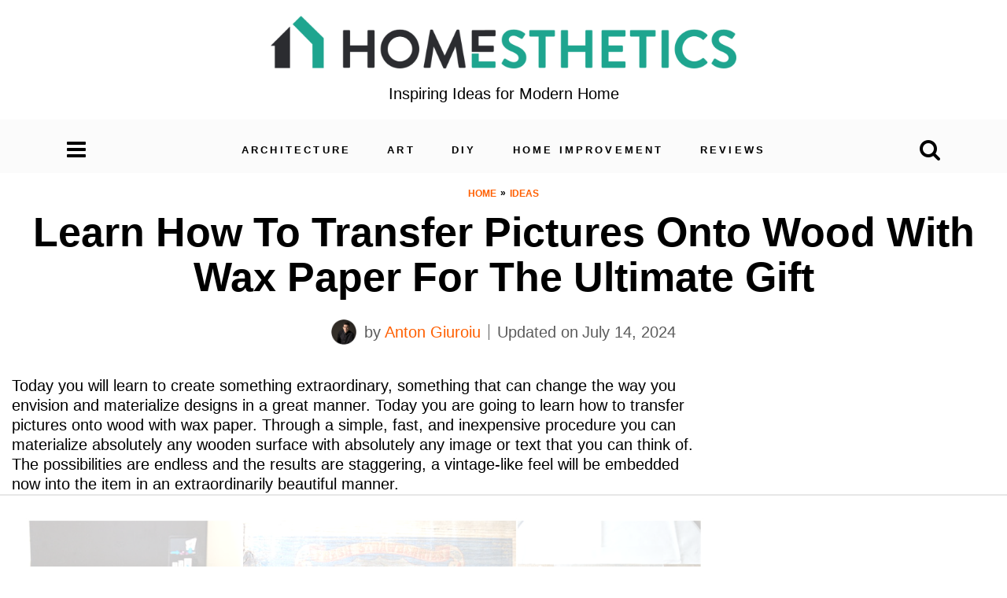

--- FILE ---
content_type: text/html
request_url: https://api.intentiq.com/profiles_engine/ProfilesEngineServlet?at=39&mi=10&dpi=936734067&pt=17&dpn=1&iiqidtype=2&iiqpcid=4e0ede0b-2f4b-4ff3-a67c-e98ab4d86102&iiqpciddate=1769770180565&pcid=9c7c3c4a-d08e-4d02-8619-30a4b4db002d&idtype=3&gdpr=0&japs=false&jaesc=0&jafc=0&jaensc=0&jsver=0.33&testGroup=A&source=pbjs&ABTestingConfigurationSource=group&abtg=A&vrref=https%3A%2F%2Fhomesthetics.net
body_size: 54
content:
{"abPercentage":97,"adt":1,"ct":2,"isOptedOut":false,"data":{"eids":[]},"dbsaved":"false","ls":true,"cttl":86400000,"abTestUuid":"g_83ba041f-8000-400f-93de-59c8fa5545b1","tc":9,"sid":2009790719}

--- FILE ---
content_type: text/html; charset=utf-8
request_url: https://www.google.com/recaptcha/api2/aframe
body_size: 265
content:
<!DOCTYPE HTML><html><head><meta http-equiv="content-type" content="text/html; charset=UTF-8"></head><body><script nonce="pm78t7wKaoHl4L_9ICz7Mg">/** Anti-fraud and anti-abuse applications only. See google.com/recaptcha */ try{var clients={'sodar':'https://pagead2.googlesyndication.com/pagead/sodar?'};window.addEventListener("message",function(a){try{if(a.source===window.parent){var b=JSON.parse(a.data);var c=clients[b['id']];if(c){var d=document.createElement('img');d.src=c+b['params']+'&rc='+(localStorage.getItem("rc::a")?sessionStorage.getItem("rc::b"):"");window.document.body.appendChild(d);sessionStorage.setItem("rc::e",parseInt(sessionStorage.getItem("rc::e")||0)+1);localStorage.setItem("rc::h",'1769770188396');}}}catch(b){}});window.parent.postMessage("_grecaptcha_ready", "*");}catch(b){}</script></body></html>

--- FILE ---
content_type: text/css
request_url: https://homesthetics.net/wp-content/plugins/custom-author-tooltip/popuptooltip.css?ver=0.2
body_size: 248
content:
.authr-tltp-bx {
		    position: absolute;
		    
		    background-color: #fff;
		    pointer-events: none;
		    z-index: 2;
		    opacity: 0;
		    transition: opacity .2s ease-in-out;
		    color: initial;
		    visibility: hidden;
			display: block !important;
		    max-width: 400px;
		    min-width: 300px;
		}
		
		/* .authr-tltp:hover .authr-tltp-bx {
		  	opacity: 1;
		    pointer-events: auto;
		    visibility: visible;
		} */
		.authr-tltp-bx .tltp-inner{
			border-color: #ddd;
    		padding: 2rem 1.5rem 1.25rem !important;
    		text-align: left;
    		background-color: #fff;
		    border: 1px solid #ddd;
		    padding: 5px;
		    margin-top: 5px;
		    z-index: 2;
		    overflow: hidden;
		}
		.authr-tltp-bx .tltp-inner:before{
			content: "";
		    position: absolute;
		    width: 10px;
		    height: 10px;
		    background-color: #fff;
		    border-top: 1px solid #ddd;
		    border-left: 1px solid #ddd;
		    z-index: 3;
		    top: 0;
		    transform: rotate(45deg);
		}
		.user-im-nm{
			display: grid;
		    grid-template-columns: 1fr 2fr;
		    gap: 10px;
		    align-items: center;
		}
		.user-im img{
			max-width: 85px;
    		border-radius: 100%;
		}
		.user-nm .nm{
			margin-bottom: 0.25rem;
		    width: 100%;
		    font-family: "Libre Baskerville",Verdana,Arial,sans-serif;
		    font-size: 1.2rem;
		    text-transform: none;
		}
		.jb-ttl{
			font-size: 14px;
		}
		.usr-desc p{
			font-size: 14px;
		    margin-top: 10px;
		    padding-bottom: 0.9rem;
		    margin-bottom: 0;
		}
		.mntl-author-tooltip__bottom {
		    border-top: 0.0625rem solid #ccc;
		    padding-top: 0.8rem;
		    font-size: 14px;
			margin-top: 0.7rem;
		}
		.authr-tltp-bx .user-nm {
			margin-bottom: 0.6rem;
		}

--- FILE ---
content_type: text/css
request_url: https://ads.adthrive.com/sites/6441b2d5c35d567eabbced32/ads.min.css
body_size: 252
content:
body.adthrive-device-desktop .adthrive-footer-message {
    margin-bottom: 0px;
}

.adthrive-sidebar.adthrive-stuck {
margin-top: 130px;
z-index: auto!important;
}

body.adthrive-device-desktop {
overflow: unset!important;
}

body.adthrive-device-desktop #block-3 {
display: none!important;
}

/* for ESSAs */
.adthrive-sticky-sidebar > div {
top: 75px!important;
}

--- FILE ---
content_type: text/plain
request_url: https://rtb.openx.net/openrtbb/prebidjs
body_size: -223
content:
{"id":"d72546e7-ed9e-42e3-b705-0d1c826142c1","nbr":0}

--- FILE ---
content_type: text/plain
request_url: https://rtb.openx.net/openrtbb/prebidjs
body_size: -223
content:
{"id":"38d3e76a-a294-4166-8b18-f79f62022cba","nbr":0}

--- FILE ---
content_type: text/plain
request_url: https://rtb.openx.net/openrtbb/prebidjs
body_size: -223
content:
{"id":"16f25b48-6a66-4d61-8b34-db86a90cb02f","nbr":0}

--- FILE ---
content_type: text/plain
request_url: https://rtb.openx.net/openrtbb/prebidjs
body_size: -223
content:
{"id":"4c775c99-b925-490f-86a3-2dd0dbe137f2","nbr":0}

--- FILE ---
content_type: text/plain
request_url: https://rtb.openx.net/openrtbb/prebidjs
body_size: -223
content:
{"id":"c021b52a-d6b0-4aaf-bdb3-781fd16ad95b","nbr":0}

--- FILE ---
content_type: text/plain; charset=utf-8
request_url: https://ads.adthrive.com/http-api/cv2
body_size: 2938
content:
{"om":["013ofh5o","0av741zl","0g8i9uvz","0iyi1awv","0lknz05s","0s298m4lr19","0sm4lr19","0wk67bso","1","10011/6d6f4081f445bfe6dd30563fe3476ab4","10011/8b27c31a5a670fa1f1bbaf67c61def2e","10011/ba9f11025c980a17f6936d2888902e29","10339421-5836009-0","11142692","11509227","11896988","124848_8","16_564549740","1ktgrre1","201839499","2249:567996566","2249:650628025","2249:650628516","2249:650650503","2249:691910064","2249:702898377","2249:703669956","2307:1h7yhpl7","2307:63barbg1","2307:8orkh93v","2307:9krcxphu","2307:9qentkjb","2307:a7w365s6","2307:bpecuyjx","2307:bu0fzuks","2307:dsugp5th","2307:g749lgab","2307:h60hzvcs","2307:h9hxhm9h","2307:j1lywpow","2307:lasd4xof","2307:nlm2t4cv","2307:nmuzeaa7","2307:nx0p7cuj","2307:plth4l1a","2307:pp6lh14f","2307:s2ahu2ae","2307:sz7mvm85","2307:tdv4kmro","2307:uql7t3mi","2307:x7xpgcfc","2307:z2zvrgyz","2340793","2409_15064_70_86082701","2409_25495_176_CR52092921","2409_25495_176_CR52092922","2409_25495_176_CR52092923","2409_25495_176_CR52153848","2409_25495_176_CR52153849","2409_25495_176_CR52178316","2409_25495_176_CR52178317","2409_25495_176_CR52186411","2409_25495_176_CR52240027","2409_25495_176_CR52243929","2409_25495_176_CR52243943","242408891","262808","262811","2662_200562_8172741","2676:80207597","2676:85690531","2676:86690088","2676:86690094","2676:86698023","2676:86739499","2676:86739704","26990879","2715_9888_558240","2715_9888_T26254416","2760:176_CR52092921","2760:176_CR52153848","2760:176_CR52186411","2760:176_CR52186412","299130774","2jjp1phz","308_125204_13","33156907","33347569","33603859","33604871","33605403","33605623","34182009","3646_185414_T26335189","3658_184142_T26517624","3658_203382_z2zvrgyz","3658_608642_0lknz05s","381513943572","3822:24417995","39350186","3swzj6q3","3v2n6fcp","409_225978","409_227223","409_227230","44023623","44228426","458901553568","4749xx5e","47869802","485027845327","4dor7bwp","4etfwvf1","507312430","513119272","51372397","51372410","53v6aquw","54269132","54335710","54779847","54779856","549410","5563_66529_OADD2.7353040902696_1LDKEGT0T8OFNOBELR","5563_66529_OADD2.7353040902705_1EI6JL1KCNZJQTKTNU","55726194","557_409_220364","55826909","58626147","5sfc9ja1","60485583","61916211","61916223","61916225","61916229","61916233","61932920","61932925","61932933","61j1sj1b","6226527055","6226533937","6226560541","62548257","627225143","628015148","628086965","628153053","628222860","628444259","628444349","628444433","628456310","628622172","628622178","628622241","628622250","628683371","628687043","628687463","628803013","628841673","629168565","629171202","62964130","630928655","63093165","648104664","651637446","651637459","651637462","676419068","680_99480_700109379","680_99480_700109389","683738007","683738706","684492634","684493019","694906156","694912939","698415234","6dpe84vz","6tj9m7jw","700109379","702423494","705115263","705116521","705116861","705119942","709654809","730866710390","734164974842","74243_74_18268075","74wv3qdx","78827816","79yrb2xv","7fc6xgyo","7olib62p","7sf7w6kh","8152859","8152879","8172734","8193078","85690699","8666/7cd4d5087da37c02cd8f72043b73ba5e","8orkh93v","9057/0328842c8f1d017570ede5c97267f40d","9057/211d1f0fa71d1a58cabee51f2180e38f","9057/37a3ff30354283181bfb9fb2ec2f8f75","9057/75555a1d944235eee74120fc306fa744","9057/b232bee09e318349723e6bde72381ba0","9krcxphu","a7w365s6","axw5pt53","b90cwbcd","bpecuyjx","c0mw623r","c1hsjx06","ce17a6ey","cr-Bitc7n_p9iw__vat__49i_k_6v6_h_jce2vj5h_9v3kalhnq","cr-Bitc7n_p9iw__vat__49i_k_6v6_h_jce2vj5h_G0l9Rdjrj","cr-Bitc7n_p9iw__vat__49i_k_6v6_h_jce2vj5h_KnXNU4yjl","cr-Bitc7n_p9iw__vat__49i_k_6v6_h_jce2vj5h_PxWzTvgmq","cr-Bitc7n_p9iw__vat__49i_k_6v6_h_jce2vj5h_buspHgokm","cr-Bitc7n_p9iw__vat__49i_k_6v6_h_jce2vj5h_zKxG6djrj","cr-f6puwm2w07tf1","cr-f6puwm2w27tf1","cr-f6puwm2x27tf1","cr-f6puwm2y27tf1","cr-f6puwm2yu7tf1","cr-h6q46o706lrgv2","cr-r5fqbsaru9vd","cr-r5fqbsarubwe","cr-xoy6ro7yubwe","cymho2zs","daw00eve","dsugp5th","e2c76his","egbgqhyb","f3h9fqou","f8e4ig0n","fcn2zae1","fleb9ndb","fpbj0p83","g749lgab","ggug5nfp","hfqgqvcv","i2aglcoy","ixnblmho","jzqxffb2","k2xfz54q","k5lnzw20","ke1mmurj","kk5768bd","m9fitbpn","mbzb7hul","mg18xwgu","muvxy961","n2rcz3xr","n3egwnq7","n4mlvfy3","n8w0plts","onfnxgrh","oz31jrd0","pf6t8s9t","pi9dvb89","piwneqqj","plth4l1a","pvgx7ymi","q33mvhkz","q42kdoya","qhj5cnew","qt09ii59","quk7w53j","riaslz7g","rka8obw7","rnvjtx7r","rqclf33d","s37ll62x","s4s41bit","srvah9hj","ssnofwh5","t73gfjqn","t7d69r6a","tvhhxsdx","u8px4ucu","ujl9wsn7","uql7t3mi","v0lu1wc1","v9jlapns","ven7pu1c","vfnvolw4","w8c88cph","wae6g102","wu5qr81l","wvuhrb6o","xncaqh7c","y141rtv6","y47904lt","ybfhxisi","yi6qlg3p","ziox91q0","zs3aw5p8","zw6jpag6","zwk242hn","7979132","7979135"],"pmp":[],"adomains":["123notices.com","1md.org","about.bugmd.com","acelauncher.com","adameve.com","akusoli.com","allyspin.com","askanexpertonline.com","atomapplications.com","bassbet.com","betsson.gr","biz-zone.co","bizreach.jp","braverx.com","bubbleroom.se","bugmd.com","buydrcleanspray.com","byrna.com","capitaloneshopping.com","clarifion.com","combatironapparel.com","controlcase.com","convertwithwave.com","cotosen.com","countingmypennies.com","cratedb.com","croisieurope.be","cs.money","dallasnews.com","definition.org","derila-ergo.com","dhgate.com","dhs.gov","displate.com","easyprint.app","easyrecipefinder.co","ebook1g.peptidesciences.com","fabpop.net","familynow.club","filejomkt.run","fla-keys.com","folkaly.com","g123.jp","gameswaka.com","getbugmd.com","getconsumerchoice.com","getcubbie.com","gowavebrowser.co","gowdr.com","gransino.com","grosvenorcasinos.com","guard.io","hero-wars.com","holts.com","instantbuzz.net","itsmanual.com","jackpotcitycasino.com","justanswer.com","justanswer.es","la-date.com","lightinthebox.com","liverrenew.com","local.com","lovehoney.com","lulutox.com","lymphsystemsupport.com","manualsdirectory.org","meccabingo.com","medimops.de","mensdrivingforce.com","millioner.com","miniretornaveis.com","mobiplus.me","myiq.com","national-lottery.co.uk","naturalhealthreports.net","nbliver360.com","nikke-global.com","nordicspirit.co.uk","nuubu.com","onlinemanualspdf.co","original-play.com","outliermodel.com","paperela.com","paradisestays.site","parasiterelief.com","peta.org","photoshelter.com","plannedparenthood.org","playvod-za.com","printeasilyapp.com","printwithwave.com","profitor.com","quicklearnx.com","quickrecipehub.com","rakuten-sec.co.jp","rangeusa.com","refinancegold.com","robocat.com","royalcaribbean.com","saba.com.mx","shift.com","simple.life","spinbara.com","systeme.io","taboola.com","tackenberg.de","temu.com","tenfactorialrocks.com","theoceanac.com","topaipick.com","totaladblock.com","usconcealedcarry.com","vagisil.com","vegashero.com","vegogarden.com","veryfast.io","viewmanuals.com","viewrecipe.net","votervoice.net","vuse.com","wavebrowser.co","wavebrowserpro.com","weareplannedparenthood.org","xiaflex.com","yourchamilia.com"]}

--- FILE ---
content_type: text/plain; charset=UTF-8
request_url: https://at.teads.tv/fpc?analytics_tag_id=PUB_17002&tfpvi=&gdpr_consent=&gdpr_status=22&gdpr_reason=220&ccpa_consent=&sv=prebid-v1
body_size: 56
content:
MzI5NTM2YmEtMGQzMC00MjBmLTgzYzUtNTMwOWUyOTMwMTAxIzEtMQ==

--- FILE ---
content_type: text/plain
request_url: https://rtb.openx.net/openrtbb/prebidjs
body_size: -84
content:
{"id":"6125483e-de6c-4a30-b64b-0abad6fdc483","nbr":0}

--- FILE ---
content_type: text/plain
request_url: https://rtb.openx.net/openrtbb/prebidjs
body_size: -223
content:
{"id":"ee0452e2-47a8-495d-a8ef-c322d658f97e","nbr":0}